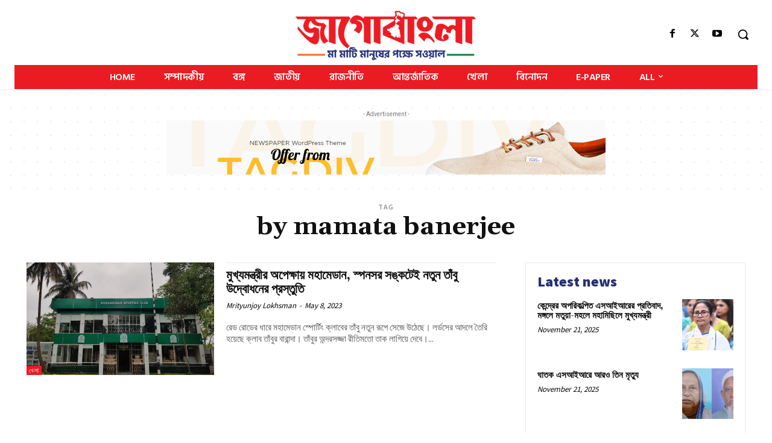

--- FILE ---
content_type: text/css
request_url: https://jagobangla.in/wp-content/cache/wpfc-minified/kdf37bl3/hwscj.css
body_size: -141
content:
@import url(https://fonts.maateen.me/kalpurush/font.css);

--- FILE ---
content_type: text/css; charset=utf-8
request_url: https://fonts.maateen.me/kalpurush/font.css
body_size: -142
content:
@font-face {
  font-family: 'Kalpurush';
  font-display: swap;
  font-style: normal;
  font-weight: 100 900;
  src: url('Kalpurush-v0.258.woff2') format('woff2'),
    url('Kalpurush-v0.258.ttf') format('truetype');
}